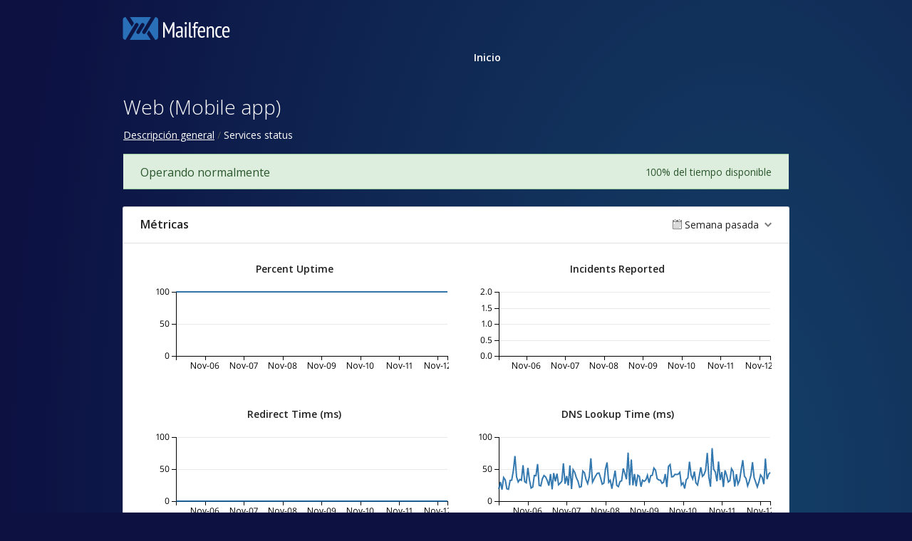

--- FILE ---
content_type: text/html; charset=utf-8
request_url: https://www.mfstatus.com/components/62bc97d74a0ebd5a5274523c?locale=es-AR
body_size: 6091
content:
<!DOCTYPE html>
<html lang='es-AR'>
<head prefix=''>
<title>Web (Mobile app) - Status Page - Mailfence
</title>
<meta charset='utf-8'>
<meta content='Ver el estado operacional en tiempo real e histórico de Mailfence.' name='description'>
<meta content='width=device-width, initial-scale=1' name='viewport'>
<link href='https://www.mfstatus.com/components/62bc97d74a0ebd5a5274523c' hreflang='x-default' rel='alternate'>
<link href='https://hund-client-logos.s3.amazonaws.com/uploads/square-62bc9653f02f460543361a75-68f99f79-d08a-4be5-8a23-faee7e2e29f1.png' rel='apple-touch-icon-precomposed'>
<link href='https://hund-client-logos.s3.amazonaws.com/uploads/square-62bc9653f02f460543361a75-68f99f79-d08a-4be5-8a23-faee7e2e29f1.png' rel='icon'>

<link rel="stylesheet" media="all" href="/assets/state/application-c32461c31baf4ad4253b0608a4b99d0152adc712ee96d6468b50ae4c87e1f64c.css" />
<style>
  body {background: radial-gradient(79.97% 124.8% at 80.57% 44.85%, rgba(43, 212, 219, 0.243) 0%, rgba(43, 212, 219, 0) 100%) repeat scroll 0% 0%, rgb(12, 17, 66) none repeat scroll 0% 0%;}
.operational.state.icon{
    background-color:green; 
    border-radius:50%;
    width:30px;
    height:30px;
    color:white;
	position:relative;
	top:5px;
}

.states {
  operational:green,
  degraded:orange,
  outage:red,
  pending:grey
};

.container > header nav{
    float:right;
  	position: relative;
	left: 0;
	top: -35px;
}

.toggle-nav-icon{
  position:relative;
  top:-35px;
  color:white;
}

.item .state.icon::after{
  	position: relative;
	left: -8px;
	top: -5px;
}

.container > header nav a{
	color:white;
}

.component.operational, .component.degraded{
  	border-color: transparent;
}

.component > header h1{
	margin:0 !important;
    padding:0 !important;
}

.component > header .breadcrumbs, .component > header p{
	padding:0 !important;
}

.issues-wrapper .item .meta .label{
	color:red;
}

a {
    color: grey; /* To contrast with '.metrics .metrics-range-selector ol' background color and with the background color */
}

.component > header,
header.inline,
.history .more a,
.history .issue a,
.history .issue .context,
.history .issue.resolved time,
.component > header .breadcrumbs a,
.issues-wrapper,
.issues-wrapper .item .meta time,
.issues-wrapper .item .meta,
.issues .item:not(.clickable) p,
.history .events{
	color:white;
}

.history .issue.resolved a{
	color:red; /* to align with page default theme */
}

.history .more::before,
.history .title::before,
.history .title::after,
.history .events,
.history .title::before, .history .streak::before,
.issues-wrapper .issues .item:last-of-type::before,
.issues-wrapper .issues .label::before{
  background: transparent;
  position: relative;
  right: -15px; /* to avoid background overlap */
}

.history .title::before, .history .streak::before {
  width: 30px; /* to adjust placement with icon */
}

.history:not(.limited) .events>div:last-child:not(.more):not(.streak)::before {
  background: transparent; /* white block correction */
}

.history .more::after{
  position: relative;
}

.issue.resolved .title::before{
    color:red; /* to align with page default theme */
}

.history .outage .title {
    color: orange; /* asked by PDS */
}

.history .streak {
    color: green; /* asked by PDS */
}

.history .more::before{
    font-family:none;
}

.multicontext .toggle:hover, .multicontext .toggle.open{
  color:grey; /* to contrast with background color */
}

.metrics .metrics-range-selector.active ol {
    display: block;
}

.metrics .metrics-range-selector ol {
	padding: 1.3em /* to contrast with background color */
}

.context{
	color:white;
}
</style>

<style></style>

<script src="/assets/state/fonts-c49c381dcb888592a26998ca8320e863d9adbde552a07a1360544a83861b1f98.js"></script>
<meta name="csrf-param" content="authenticity_token" />
<meta name="csrf-token" content="fUEok10K6k5OdWOS32uq6SwmeVgjRoH+3vJx9eZAJiyjuv4afOgZtjLw+ZZqkB0ly4GIe0wTBZZzFmxorLhaLQ==" />
</head>
<body class='font-features'>
<div class='container'>
<header role='banner'>
<div style="position:relative; left:0">
  	<a href="https://mailfence.com">
		<svg class="logo" width="151" height="32" xmlns="http://www.w3.org/2000/svg" shape-rendering="geometricPrecision">
			<path fill="#fff" class="mf_name" id="mf_name_id" d="m70.374 14.538.279-3.248h-.124l-.992 3.033-4.367 9.315h-.775l-4.584-9.315-.96-3.033h-.124l.433 3.248v14.094h-2.23V7.184h1.952l5.235 10.54.774 2.513h.062l.743-2.543 4.957-10.51h2.044v21.448h-2.323V14.538ZM75.492 14.231c.599-.367 1.327-.653 2.184-.858.856-.204 1.76-.306 2.71-.306.868 0 1.565.128 2.091.383a3.1 3.1 0 0 1 1.24 1.042c.298.44.495.94.588 1.501.092.562.139 1.15.139 1.762 0 1.226-.027 2.42-.08 3.585a72.371 72.371 0 0 0-.08 3.309c0 .777.027 1.497.08 2.16.053.665.152 1.293.296 1.885h-1.746l-.542-1.808h-.123c-.308.531-.758.991-1.353 1.379-.594.387-1.394.582-2.398.582-1.107 0-2.014-.383-2.72-1.15-.708-.765-1.062-1.822-1.062-3.17 0-.879.149-1.614.446-2.207a3.727 3.727 0 0 1 1.26-1.44c.543-.367 1.188-.628 1.935-.781.747-.153 1.582-.23 2.504-.23h.614c.205 0 .42.01.646.03.061-.632.092-1.194.092-1.684 0-1.165-.174-1.982-.522-2.452-.348-.47-.982-.704-1.903-.704-.573 0-1.197.087-1.872.26-.676.174-1.239.394-1.688.659l-.736-1.747Zm6.66 7.415a12.285 12.285 0 0 0-1.224-.061c-.49 0-.97.041-1.44.122-.47.082-.887.226-1.254.43s-.658.48-.872.827c-.215.347-.321.786-.321 1.317 0 .817.198 1.451.596 1.9.398.45.913.674 1.546.674.857 0 1.52-.204 1.99-.613.469-.408.795-.858.979-1.348v-3.248ZM87.145 8.655c0-.49.14-.889.419-1.195.278-.307.645-.46 1.1-.46.453 0 .83.149 1.13.444.299.296.449.7.449 1.21 0 .49-.15.874-.45 1.15-.299.275-.676.413-1.13.413-.454 0-.82-.142-1.1-.429-.278-.285-.418-.663-.418-1.133Zm.403 4.657h2.23v15.32h-2.23v-15.32ZM95.423 24.986c0 .715.098 1.226.294 1.532.197.306.47.46.821.46.434 0 .94-.112 1.518-.337l.217 1.777c-.269.164-.646.296-1.13.398a6.484 6.484 0 0 1-1.318.153c-.785 0-1.42-.24-1.905-.72-.485-.48-.727-1.322-.727-2.527V7.183h2.23v17.802ZM98.063 13.312h1.889v-.858c0-1.92.279-3.31.836-4.167.558-.858 1.507-1.287 2.85-1.287.537 0 1.022.03 1.456.092.434.061.877.194 1.332.398l-.557 1.9a4.286 4.286 0 0 0-1.038-.322 5.862 5.862 0 0 0-.914-.076c-.413 0-.733.081-.96.245-.227.164-.398.419-.511.766-.114.347-.186.792-.217 1.333-.031.541-.046 1.2-.046 1.976h3.221v1.992h-3.221v13.328h-2.23V15.304h-1.89v-1.992ZM115.509 27.59c-.496.45-1.126.797-1.89 1.042a7.864 7.864 0 0 1-2.416.368c-.971 0-1.813-.189-2.525-.567a4.77 4.77 0 0 1-1.765-1.624c-.465-.704-.806-1.547-1.022-2.528-.217-.98-.326-2.083-.326-3.309 0-2.614.485-4.606 1.456-5.975.971-1.368 2.344-2.053 4.12-2.053.578 0 1.151.072 1.719.215a3.425 3.425 0 0 1 1.533.858c.454.429.821 1.032 1.1 1.808.279.776.418 1.787.418 3.033 0 .347-.015.72-.046 1.118-.031.399-.067.812-.108 1.241h-7.868c0 .879.072 1.675.217 2.39.144.716.371 1.323.681 1.823.31.501.708.889 1.192 1.165.485.276 1.089.413 1.813.413.557 0 1.11-.102 1.657-.306.547-.204.965-.449 1.255-.735l.805 1.623Zm-1.735-8.211c.041-1.532-.176-2.655-.65-3.37-.476-.716-1.126-1.073-1.952-1.073-.95 0-1.704.357-2.261 1.072-.558.716-.888 1.839-.992 3.37h5.855ZM126.11 28.632v-9.345c0-1.532-.182-2.64-.543-3.325-.361-.684-1.006-1.026-1.936-1.026-.826 0-1.507.245-2.044.735a4.32 4.32 0 0 0-1.177 1.808v11.153h-2.23v-15.32h1.61l.403 1.624h.093c.392-.552.924-1.021 1.595-1.41.671-.387 1.472-.582 2.401-.582.661 0 1.244.092 1.75.276.506.184.929.495 1.27.935.341.44.599 1.026.775 1.761.175.736.263 1.666.263 2.789v9.927h-2.23ZM139.467 27.866a5.249 5.249 0 0 1-1.765.858 7.708 7.708 0 0 1-2.075.276c-.992 0-1.828-.189-2.509-.567a4.406 4.406 0 0 1-1.658-1.624c-.423-.704-.733-1.552-.929-2.543-.197-.99-.295-2.089-.295-3.294 0-2.614.47-4.606 1.41-5.975.939-1.368 2.286-2.053 4.042-2.053.806 0 1.497.072 2.076.215a6.264 6.264 0 0 1 1.486.551l-.619 1.93a5.357 5.357 0 0 0-2.695-.704c-1.115 0-1.957.486-2.525 1.455-.568.971-.851 2.498-.851 4.581 0 .838.062 1.624.186 2.36.124.735.33 1.374.619 1.915.289.54.661.97 1.115 1.286.454.317 1.023.475 1.704.475.537 0 1.038-.092 1.503-.275.464-.184.841-.399 1.13-.644l.65 1.777ZM149.82 27.59c-.496.45-1.126.797-1.89 1.042a7.864 7.864 0 0 1-2.416.368c-.971 0-1.812-.189-2.524-.567a4.774 4.774 0 0 1-1.766-1.624c-.465-.704-.805-1.547-1.022-2.528-.217-.98-.326-2.083-.326-3.309 0-2.614.485-4.606 1.456-5.975.971-1.368 2.344-2.053 4.12-2.053.578 0 1.151.072 1.719.215a3.425 3.425 0 0 1 1.533.858c.455.429.821 1.032 1.1 1.808.279.776.419 1.787.419 3.033 0 .347-.016.72-.047 1.118-.03.399-.067.812-.108 1.241H142.2c0 .879.072 1.675.217 2.39.144.716.371 1.323.681 1.823.31.501.708.889 1.193 1.165.484.276 1.088.413 1.812.413.557 0 1.11-.102 1.657-.306.547-.204.965-.449 1.255-.735l.805 1.623Zm-1.735-8.211c.041-1.532-.175-2.655-.65-3.37-.476-.716-1.126-1.073-1.952-1.073-.95 0-1.704.357-2.261 1.072-.558.716-.888 1.839-.992 3.37h5.855Z"></path>
			<path fill="#2970B8" d="M25.036 0h14.865L27.916 19.939c-.72 1.181-.308 2.707.978 3.446 1.234.689 2.828.246 3.549-.936L45.969 0h.155c2.108 0 3.806 1.723 3.806 3.84v24.27c0 2.118-1.698 3.89-3.806 3.89h-.31L37.02 18.462l-2.932 4.923L39.642 32H25.036V21.021l5.452-8.96c.72-1.23.257-2.756-.977-3.446-1.286-.689-2.88-.295-3.6.936l-.875 1.378V0ZM4.155 0h.051l8.846 13.539 2.983-4.924L10.43 0h14.607v10.93l-5.4 9.009c-.72 1.181-.309 2.707.977 3.446 1.234.689 2.88.246 3.6-.936l.823-1.428V32H10.172l12.035-19.938c.72-1.231.309-2.757-.977-3.447a2.706 2.706 0 0 0-3.6.936L4.103 32C2.046 31.95.4 30.228.4 28.11V3.84C.4 1.723 2.097 0 4.155 0Z"></path>
		</svg>
	</a>
</div>


<a id="toggle-nav-link" class="toggle-nav-link" role="button" aria-label="Menú abierto" aria-expanded="false" href="javascript:void(0)"><i aria-hidden='true' class='toggle-nav-icon'></i>
</a><nav class='header-nav' role='navigation'>
<a class="nav-link" href="/">Inicio</a>
</nav>
</header>


<section class='component operational' data-behavior='disable-ctts'>
<header class='inline'>
<h1>Web (Mobile app)</h1>
<ol class='breadcrumbs'>
<li><a href="/">Descripción general</a></li>
<li>Services status</li>
</ol>

</header>
<aside class='operational state-bar inline' data-behavior='disable-ctts'>
<span class='status'>Operando normalmente</span>
<span class='meta'><span class='uptime' data-tooltip='30-días'>100% del tiempo disponible</span>
</span>
</aside>

</section>




<section class='metrics' data-behavior='metrics' data-category-i18n='{&quot;issue&quot;:&quot;Issue&quot;,&quot;issue_maintenance&quot;:&quot;Mantenimiento&quot;,&quot;issue_information&quot;:&quot;Información&quot;,&quot;degraded&quot;:&quot;Degraded&quot;,&quot;outage&quot;:&quot;Indisponible&quot;}' data-source='/metrics/data.json'>
<header data-behavior='disable-ctts'>
<h2>Métricas</h2>
<div class='metrics-range-selector' data-behavior='metrics-range-selector'>
<span>Semana pasada</span>
<ol>
<li><a id="past_day" href="#">Ayer</a></li>
<li><a id="past_week" class="active" href="#">Semana pasada</a></li>
<li><a id="past_month" href="#">El mes pasado</a></li>
</ol>
</div>
</header>
<div class='content'>
<ol class='metrics-wrapper' data-i18n-metric-lacking-data='Los datos aún no están disponibles para este período de tiempo.'>
<li class='metric' data-metric-options='{&quot;x_title&quot;:&quot;Tiempo&quot;,&quot;title&quot;:&quot;Percent Uptime&quot;,&quot;enabled&quot;:true,&quot;top_level_enabled&quot;:false}' name='percent_uptime@62bc97d74a0ebd5a5274523b'>
<div class='metric__title'>Percent Uptime</div>
<div class='metric__loading'>
<em>Cargando...</em>
<div class='spinner'>
<div class='bounce--1'></div>
<div class='bounce--2'></div>
<div class='bounce--3'></div>
</div>
</div>
</li>

<li class='metric' data-metric-options='{&quot;x_title&quot;:&quot;Tiempo&quot;,&quot;title&quot;:&quot;Incidents Reported&quot;,&quot;plot_type&quot;:&quot;bar&quot;,&quot;y_supremum&quot;:2.0,&quot;enabled&quot;:true,&quot;top_level_enabled&quot;:false}' name='incidents_reported@62bc97d74a0ebd5a5274523b'>
<div class='metric__title'>Incidents Reported</div>
<div class='metric__loading'>
<em>Cargando...</em>
<div class='spinner'>
<div class='bounce--1'></div>
<div class='bounce--2'></div>
<div class='bounce--3'></div>
</div>
</div>
</li>

<li class='metric' data-metric-options='{&quot;x_title&quot;:&quot;Tiempo&quot;,&quot;title&quot;:&quot;Redirect Time (ms)&quot;,&quot;enabled&quot;:true,&quot;top_level_enabled&quot;:false}' name='http/redirect_time@62bc97d74a0ebd5a5274523f'>
<div class='metric__title'>Redirect Time (ms)</div>
<div class='metric__loading'>
<em>Cargando...</em>
<div class='spinner'>
<div class='bounce--1'></div>
<div class='bounce--2'></div>
<div class='bounce--3'></div>
</div>
</div>
</li>

<li class='metric' data-metric-options='{&quot;x_title&quot;:&quot;Tiempo&quot;,&quot;title&quot;:&quot;DNS Lookup Time (ms)&quot;,&quot;enabled&quot;:true,&quot;top_level_enabled&quot;:false}' name='http/name_lookup_time@62bc97d74a0ebd5a5274523f'>
<div class='metric__title'>DNS Lookup Time (ms)</div>
<div class='metric__loading'>
<em>Cargando...</em>
<div class='spinner'>
<div class='bounce--1'></div>
<div class='bounce--2'></div>
<div class='bounce--3'></div>
</div>
</div>
</li>

<li class='metric' data-metric-options='{&quot;x_title&quot;:&quot;Tiempo&quot;,&quot;title&quot;:&quot;TCP Connection Time (ms)&quot;,&quot;enabled&quot;:true,&quot;top_level_enabled&quot;:false}' name='http/tcp_connection_time@62bc97d74a0ebd5a5274523f'>
<div class='metric__title'>TCP Connection Time (ms)</div>
<div class='metric__loading'>
<em>Cargando...</em>
<div class='spinner'>
<div class='bounce--1'></div>
<div class='bounce--2'></div>
<div class='bounce--3'></div>
</div>
</div>
</li>

<li class='metric' data-metric-options='{&quot;x_title&quot;:&quot;Tiempo&quot;,&quot;title&quot;:&quot;TLS Handshake Time (ms)&quot;,&quot;enabled&quot;:true,&quot;top_level_enabled&quot;:false}' name='http/tls_handshake_time@62bc97d74a0ebd5a5274523f'>
<div class='metric__title'>TLS Handshake Time (ms)</div>
<div class='metric__loading'>
<em>Cargando...</em>
<div class='spinner'>
<div class='bounce--1'></div>
<div class='bounce--2'></div>
<div class='bounce--3'></div>
</div>
</div>
</li>

<li class='metric' data-metric-options='{&quot;x_title&quot;:&quot;Tiempo&quot;,&quot;title&quot;:&quot;Content Generation Time (ms)&quot;,&quot;enabled&quot;:true,&quot;top_level_enabled&quot;:false}' name='http/content_generation_time@62bc97d74a0ebd5a5274523f'>
<div class='metric__title'>Content Generation Time (ms)</div>
<div class='metric__loading'>
<em>Cargando...</em>
<div class='spinner'>
<div class='bounce--1'></div>
<div class='bounce--2'></div>
<div class='bounce--3'></div>
</div>
</div>
</li>

<li class='metric' data-metric-options='{&quot;x_title&quot;:&quot;Tiempo&quot;,&quot;title&quot;:&quot;Content Transfer Time (ms)&quot;,&quot;enabled&quot;:true,&quot;top_level_enabled&quot;:false}' name='http/content_transfer_time@62bc97d74a0ebd5a5274523f'>
<div class='metric__title'>Content Transfer Time (ms)</div>
<div class='metric__loading'>
<em>Cargando...</em>
<div class='spinner'>
<div class='bounce--1'></div>
<div class='bounce--2'></div>
<div class='bounce--3'></div>
</div>
</div>
</li>

<li class='metric' data-metric-options='{&quot;x_title&quot;:&quot;Tiempo&quot;,&quot;title&quot;:&quot;Total Elapsed Time (ms)&quot;,&quot;enabled&quot;:true,&quot;top_level_enabled&quot;:false}' name='http/total_time@62bc97d74a0ebd5a5274523f'>
<div class='metric__title'>Total Elapsed Time (ms)</div>
<div class='metric__loading'>
<em>Cargando...</em>
<div class='spinner'>
<div class='bounce--1'></div>
<div class='bounce--2'></div>
<div class='bounce--3'></div>
</div>
</div>
</li>

<li class='metric' data-metric-options='{&quot;x_title&quot;:&quot;Tiempo&quot;,&quot;title&quot;:&quot;Time to First Byte (ms)&quot;,&quot;enabled&quot;:true,&quot;top_level_enabled&quot;:false}' name='http/time_to_first_byte@62bc97d74a0ebd5a5274523f'>
<div class='metric__title'>Time to First Byte (ms)</div>
<div class='metric__loading'>
<em>Cargando...</em>
<div class='spinner'>
<div class='bounce--1'></div>
<div class='bounce--2'></div>
<div class='bounce--3'></div>
</div>
</div>
</li>

</ol>
</div>
</section>

<section class='history limited' data-behavior='disable-ctts'>
<header class='inline'>
<h2>Historia reciente</h2>
</header>
<div class='events empty'>
<div class='content'>
<p>No hay eventos recientes</p>
</div>
</div>
</section>


<footer>
<div class='link-wrapper'>
<div class='attribution'><a href="https://hund.io/">Desarrollado por Hund.io</a></div>
<ul class='locale-select sf-menu sf-up'>
<li>
<a class='locale'>Español (Argentina)</a>
<ul class='locales'>
<li><a rel="alternate" hreflang="en" href="https://www.mfstatus.com/components/62bc97d74a0ebd5a5274523c?locale=en">English</a></li>
<li><a rel="alternate" hreflang="da" href="https://www.mfstatus.com/components/62bc97d74a0ebd5a5274523c?locale=da">Dansk</a></li>
<li><a rel="alternate" hreflang="de" href="https://www.mfstatus.com/components/62bc97d74a0ebd5a5274523c?locale=de">Deutsch</a></li>
<li><a rel="alternate" hreflang="fr" href="https://www.mfstatus.com/components/62bc97d74a0ebd5a5274523c?locale=fr">Français</a></li>
<li><a rel="alternate" hreflang="ja" href="https://www.mfstatus.com/components/62bc97d74a0ebd5a5274523c?locale=ja">日本語</a></li>
<li><a rel="alternate" hreflang="nb" href="https://www.mfstatus.com/components/62bc97d74a0ebd5a5274523c?locale=nb">Norsk (Bokmål)</a></li>
<li><a rel="alternate" hreflang="nl" href="https://www.mfstatus.com/components/62bc97d74a0ebd5a5274523c?locale=nl">Nederlands</a></li>
<li><a rel="alternate" hreflang="pl" href="https://www.mfstatus.com/components/62bc97d74a0ebd5a5274523c?locale=pl">Polski</a></li>
<li><a rel="alternate" hreflang="pt-BR" href="https://www.mfstatus.com/components/62bc97d74a0ebd5a5274523c?locale=pt-BR">Português (Brasil)</a></li>
<li><a rel="alternate" hreflang="sv" href="https://www.mfstatus.com/components/62bc97d74a0ebd5a5274523c?locale=sv">Svenska</a></li>
</ul>
</li>
</ul>
</div>
</footer>



</div>
<script>
  if (localStorage.getItem("logo_offset") !== null) { document.querySelectorAll(".header-nav")[0].style.top = localStorage.getItem("logo_offset") + "px"; }
</script>

<script>
  window.i18n || (window.i18n = {});
</script>
<script>
  window.TimestampableTimezone = "Europe/Brussels";
  window.TimestampableFormats = {"default":"%a, %d de %b de %Y a las %H:%M:%S %Z","long":"%b %e, %Y %-l:%M %p %Z","short":"%d de %b a las %H:%M hrs","date":"%b %e, %Y","long_without_zone":"%b %e, %Y %-l:%M %p","range_from":"%b %e, %Y %-l:%M %p","range_to":"%-l:%M %p %Z"};
  window.TimestampableTranslations = {"distance_in_words":{"about_x_hours":{"one":"cerca de 1 hora","other":"cerca de %{count} horas"},"about_x_months":{"one":"cerca de 1 mes","other":"cerca de %{count} meses"},"about_x_years":{"one":"cerca de 1 año","other":"cerca de %{count} años"},"almost_x_years":{"one":"casi 1 año","other":"casi %{count} años"},"half_a_minute":"medio minuto","less_than_x_minutes":{"one":"menos de 1 minuto","other":"menos de %{count} minutos"},"less_than_x_seconds":{"one":"menos de 1 segundo","other":"menos de %{count} segundos"},"over_x_years":{"one":"más de 1 año","other":"más de %{count} años"},"x_days":{"one":"1 día","other":"%{count} días"},"x_minutes":{"one":"1 minuto","other":"%{count} minutos"},"x_months":{"one":"1 mes","other":"%{count} meses"},"x_years":{"one":"1 año","other":"%{count} años"},"x_seconds":{"one":"1 segundo","other":"%{count} segundos"}},"duration":"Duración %{duration}","past":"Hace %{time}"};
</script>
<script src="/assets/state/application-39bf1cb0395e2cab53a67d79375903b178e453514dcc822cfa73c0dbde0c5dfe.js"></script>
<script src="/assets/state/hund-ab8c1d4aba86cb54214732c70abc377d1a0b35030062ded9dd5491edb4d447c3.js"></script>
<!-- f4e01e92c7469feb2ebdf46f951a377c -->

</body>
</html>



--- FILE ---
content_type: application/javascript
request_url: https://www.mfstatus.com/assets/state/fonts-c49c381dcb888592a26998ca8320e863d9adbde552a07a1360544a83861b1f98.js
body_size: 4924
content:
!function(){function t(t,n,i){return t.call.apply(t.bind,arguments)}function n(t,n,i){if(!t)throw Error();if(2<arguments.length){var e=Array.prototype.slice.call(arguments,2);return function(){var i=Array.prototype.slice.call(arguments);return Array.prototype.unshift.apply(i,e),t.apply(n,i)}}return function(){return t.apply(n,arguments)}}function i(e,o,a){return(i=Function.prototype.bind&&-1!=Function.prototype.bind.toString().indexOf("native code")?t:n).apply(null,arguments)}function e(t,n){this.a=t,this.m=n||t,this.c=this.m.document}function o(t,n,i,e){if(n=t.c.createElement(n),i)for(var o in i)i.hasOwnProperty(o)&&("style"==o?n.style.cssText=i[o]:n.setAttribute(o,i[o]));return e&&n.appendChild(t.c.createTextNode(e)),n}function a(t,n,i){(t=t.c.getElementsByTagName(n)[0])||(t=document.documentElement),t.insertBefore(i,t.lastChild)}function s(t){t.parentNode&&t.parentNode.removeChild(t)}function r(t,n,i){n=n||[],i=i||[];for(var e=t.className.split(/\s+/),o=0;o<n.length;o+=1){for(var a=!1,s=0;s<e.length;s+=1)if(n[o]===e[s]){a=!0;break}a||e.push(n[o])}for(n=[],o=0;o<e.length;o+=1){for(a=!1,s=0;s<i.length;s+=1)if(e[o]===i[s]){a=!0;break}a||n.push(e[o])}t.className=n.join(" ").replace(/\s+/g," ").replace(/^\s+|\s+$/,"")}function c(t,n){for(var i=t.className.split(/\s+/),e=0,o=i.length;e<o;e++)if(i[e]==n)return!0;return!1}function f(t){if("string"==typeof t.f)return t.f;var n=t.m.location.protocol;return"about:"==n&&(n=t.a.location.protocol),"https:"==n?"https:":"http:"}function h(t){return t.m.location.hostname||t.a.location.hostname}function l(t,n,i){function e(){f&&s&&r&&(f(c),f=null)}n=o(t,"link",{rel:"stylesheet",href:n,media:"all"});var s=!1,r=!0,c=null,f=i||null;et?(n.onload=function(){s=!0,e()},n.onerror=function(){s=!0,c=Error("Stylesheet failed to load"),e()}):setTimeout(function(){s=!0,e()},0),a(t,"head",n)}function u(t,n,i,e){var a=t.c.getElementsByTagName("head")[0];if(a){var s=o(t,"script",{src:n}),r=!1;return s.onload=s.onreadystatechange=function(){r||this.readyState&&"loaded"!=this.readyState&&"complete"!=this.readyState||(r=!0,i&&i(null),s.onload=s.onreadystatechange=null,"HEAD"==s.parentNode.tagName&&a.removeChild(s))},a.appendChild(s),setTimeout(function(){r||(r=!0,i&&i(Error("Script load timeout")))},e||5e3),s}return null}function p(){this.a=0,this.c=null}function d(t){return t.a++,function(){t.a--,v(t)}}function g(t,n){t.c=n,v(t)}function v(t){0==t.a&&t.c&&(t.c(),t.c=null)}function w(t){this.a=t||"-"}function m(t,n){this.c=t,this.f=4,this.a="n";var i=(n||"n4").match(/^([nio])([1-9])$/i);i&&(this.a=i[1],this.f=parseInt(i[2],10))}function y(t){return j(t)+" "+t.f+"00 300px "+b(t.c)}function b(t){var n=[];t=t.split(/,\s*/);for(var i=0;i<t.length;i++){var e=t[i].replace(/['"]/g,"");-1!=e.indexOf(" ")||/^\d/.test(e)?n.push("'"+e+"'"):n.push(e)}return n.join(",")}function x(t){return t.a+t.f}function j(t){var n="normal";return"o"===t.a?n="oblique":"i"===t.a&&(n="italic"),n}function k(t){var n=4,i="n",e=null;return t&&((e=t.match(/(normal|oblique|italic)/i))&&e[1]&&(i=e[1].substr(0,1).toLowerCase()),(e=t.match(/([1-9]00|normal|bold)/i))&&e[1]&&(/bold/i.test(e[1])?n=7:/[1-9]00/.test(e[1])&&(n=parseInt(e[1].substr(0,1),10)))),i+n}function T(t,n){this.c=t,this.f=t.m.document.documentElement,this.h=n,this.a=new w("-"),this.j=!1!==n.events,this.g=!1!==n.classes}function _(t){t.g&&r(t.f,[t.a.c("wf","loading")]),A(t,"loading")}function S(t){if(t.g){var n=c(t.f,t.a.c("wf","active")),i=[],e=[t.a.c("wf","loading")];n||i.push(t.a.c("wf","inactive")),r(t.f,i,e)}A(t,"inactive")}function A(t,n,i){t.j&&t.h[n]&&(i?t.h[n](i.c,x(i)):t.h[n]())}function C(){this.c={}}function N(t,n,i){var e,o=[];for(e in n)if(n.hasOwnProperty(e)){var a=t.c[e];a&&o.push(a(n[e],i))}return o}function E(t,n){this.c=t,this.f=n,this.a=o(this.c,"span",{"aria-hidden":"true"},this.f)}function W(t){a(t.c,"body",t.a)}function F(t){return"display:block;position:absolute;top:-9999px;left:-9999px;font-size:300px;width:auto;height:auto;line-height:normal;margin:0;padding:0;font-variant:normal;white-space:nowrap;font-family:"+b(t.c)+";font-style:"+j(t)+";font-weight:"+t.f+"00;"}function O(t,n,i,e,o,a){this.g=t,this.f=n,this.a=e,this.c=i,this.j=o||3e3,this.h=a||void 0}function I(t,n,i,e,o,a,s){this.v=t,this.B=n,this.c=i,this.a=e,this.s=s||"BESbswy",this.f={},this.w=o||3e3,this.u=a||null,this.o=this.j=this.h=this.g=null,this.g=new E(this.c,this.s),this.h=new E(this.c,this.s),this.j=new E(this.c,this.s),this.o=new E(this.c,this.s),t=F(t=new m(this.a.c+",serif",x(this.a))),this.g.a.style.cssText=t,t=F(t=new m(this.a.c+",sans-serif",x(this.a))),this.h.a.style.cssText=t,t=F(t=new m("serif",x(this.a))),this.j.a.style.cssText=t,t=F(t=new m("sans-serif",x(this.a))),this.o.a.style.cssText=t,W(this.g),W(this.h),W(this.j),W(this.o)}function B(){if(null===at){var t=/AppleWebKit\/([0-9]+)(?:\.([0-9]+))/.exec(window.navigator.userAgent);at=!!t&&(536>parseInt(t[1],10)||536===parseInt(t[1],10)&&11>=parseInt(t[2],10))}return at}function L(t,n,i){for(var e in ot)if(ot.hasOwnProperty(e)&&n===t.f[ot[e]]&&i===t.f[ot[e]])return!0;return!1}function P(t){var n,i=t.g.a.offsetWidth,e=t.h.a.offsetWidth;(n=i===t.f.serif&&e===t.f["sans-serif"])||(n=B()&&L(t,i,e)),n?it()-t.A>=t.w?B()&&L(t,i,e)&&(null===t.u||t.u.hasOwnProperty(t.a.c))?$(t,t.v):$(t,t.B):D(t):$(t,t.v)}function D(t){setTimeout(i(function(){P(this)},t),50)}function $(t,n){setTimeout(i(function(){s(this.g.a),s(this.h.a),s(this.j.a),s(this.o.a),n(this.a)},t),0)}function q(t,n,i){this.c=t,this.a=n,this.f=0,this.o=this.j=!1,this.s=i}function G(t){0==--t.f&&t.j&&(t.o?((t=t.a).g&&r(t.f,[t.a.c("wf","active")],[t.a.c("wf","loading"),t.a.c("wf","inactive")]),A(t,"active")):S(t.a))}function H(t){this.j=t,this.a=new C,this.h=0,this.f=this.g=!0}function R(t,n,e,o,a){var s=0==--t.h;(t.f||t.g)&&setTimeout(function(){var t=a||null,c=o||{};if(0===e.length&&s)S(n.a);else{n.f+=e.length,s&&(n.j=s);var f,h=[];for(f=0;f<e.length;f++){var l=e[f],u=c[l.c],p=n.a,d=l;p.g&&r(p.f,[p.a.c("wf",d.c,x(d).toString(),"loading")]),A(p,"fontloading",d),p=null,null===st&&(st=!!window.FontFace&&(!(d=/Gecko.*Firefox\/(\d+)/.exec(window.navigator.userAgent))||42<parseInt(d[1],10))),p=st?new O(i(n.g,n),i(n.h,n),n.c,l,n.s,u):new I(i(n.g,n),i(n.h,n),n.c,l,n.s,t,u),h.push(p)}for(f=0;f<h.length;f++)h[f].start()}},0)}function z(t,n,i){var e=[],o=i.timeout;_(n);e=N(t.a,i,t.c);var a=new q(t.c,n,o);for(t.h=e.length,n=0,i=e.length;n<i;n++)e[n].load(function(n,i,e){R(t,a,n,i,e)})}function K(t,n){this.c=t,this.a=n}function M(t,n,i){return f(t.c)+"//"+(t=(t.a.api||"fast.fonts.net/jsapi").replace(/^.*http(s?):(\/\/)?/,""))+"/"+n+".js"+(i?"?v="+i:"")}function U(t,n){this.c=t,this.a=n}function J(t,n,i){this.c=t||n+rt,this.a=[],this.f=[],this.g=i||""}function Q(t,n){for(var i=n.length,e=0;e<i;e++){var o=n[e].split(":");3==o.length&&t.f.push(o.pop());var a="";2==o.length&&""!=o[1]&&(a=":"),t.a.push(o.join(a))}}function V(t){if(0==t.a.length)throw Error("No fonts to load!");if(-1!=t.c.indexOf("kit="))return t.c;for(var n=t.a.length,i=[],e=0;e<n;e++)i.push(t.a[e].replace(/ /g,"+"));return n=t.c+"?family="+i.join("%7C"),0<t.f.length&&(n+="&subset="+t.f.join(",")),0<t.g.length&&(n+="&text="+encodeURIComponent(t.g)),n}function X(t){this.f=t,this.a=[],this.c={}}function Y(t){for(var n=t.f.length,i=0;i<n;i++){var e=t.f[i].split(":"),o=e[0].replace(/\+/g," "),a=["n4"];if(2<=e.length){var s;if(s=[],r=e[1])for(var r,c=(r=r.split(",")).length,f=0;f<c;f++){var h;if((h=r[f]).match(/^[\w-]+$/))if(null==(u=lt.exec(h.toLowerCase())))h="";else{if(h=null==(h=u[2])||""==h?"n":ht[h],null==(u=u[1])||""==u)u="4";else var l=ft[u],u=l||(isNaN(u)?"4":u.substr(0,1));h=[h,u].join("")}else h="";h&&s.push(h)}0<s.length&&(a=s),3==e.length&&(s=[],0<(e=(e=e[2])?e.split(","):s).length&&(e=ct[e[0]])&&(t.c[o]=e))}for(t.c[o]||(e=ct[o])&&(t.c[o]=e),e=0;e<a.length;e+=1)t.a.push(new m(o,a[e]))}}function Z(t,n){this.c=t,this.a=n}function tt(t,n){this.c=t,this.a=n}function nt(t,n){this.c=t,this.f=n,this.a=[]}var it=Date.now||function(){return+new Date},et=!!window.FontFace;w.prototype.c=function(t){for(var n=[],i=0;i<arguments.length;i++)n.push(arguments[i].replace(/[\W_]+/g,"").toLowerCase());return n.join(this.a)},O.prototype.start=function(){function t(){it()-e>=i.j?i.f(i.a):n.fonts.load(y(i.a),i.h).then(function(n){1<=n.length?i.g(i.a):setTimeout(t,25)},function(){i.f(i.a)})}var n=this.c.m.document,i=this,e=it();t()};var ot={D:"serif",C:"sans-serif"},at=null;I.prototype.start=function(){this.f.serif=this.j.a.offsetWidth,this.f["sans-serif"]=this.o.a.offsetWidth,this.A=it(),P(this)};var st=null;q.prototype.g=function(t){var n=this.a;n.g&&r(n.f,[n.a.c("wf",t.c,x(t).toString(),"active")],[n.a.c("wf",t.c,x(t).toString(),"loading"),n.a.c("wf",t.c,x(t).toString(),"inactive")]),A(n,"fontactive",t),this.o=!0,G(this)},q.prototype.h=function(t){var n=this.a;if(n.g){var i=c(n.f,n.a.c("wf",t.c,x(t).toString(),"active")),e=[],o=[n.a.c("wf",t.c,x(t).toString(),"loading")];i||e.push(n.a.c("wf",t.c,x(t).toString(),"inactive")),r(n.f,e,o)}A(n,"fontinactive",t),G(this)},H.prototype.load=function(t){this.c=new e(this.j,t.context||this.j),this.g=!1!==t.events,this.f=!1!==t.classes,z(this,new T(this.c,t),t)},K.prototype.load=function(t){function n(){if(o["__mti_fntLst"+i]){var e,a=o["__mti_fntLst"+i](),s=[];if(a)for(var r=0;r<a.length;r++){var c=a[r].fontfamily;null!=a[r].fontStyle&&null!=a[r].fontWeight?(e=a[r].fontStyle+a[r].fontWeight,s.push(new m(c,e))):s.push(new m(c))}t(s)}else setTimeout(function(){n()},50)}var i=this.a.projectId,e=this.a.version;if(i){var o=this.c.m;u(this.c,M(this,i,e),function(i){i?t([]):n()}).id="__MonotypeAPIScript__"+i}else t([])},U.prototype.load=function(t){var n,i,e=this.a.urls||[],o=this.a.families||[],a=this.a.testStrings||{},s=new p;for(n=0,i=e.length;n<i;n++)l(this.c,e[n],d(s));var r=[];for(n=0,i=o.length;n<i;n++)if((e=o[n].split(":"))[1])for(var c=e[1].split(","),f=0;f<c.length;f+=1)r.push(new m(e[0],c[f]));else r.push(new m(e[0]));g(s,function(){t(r,a)})};var rt="//fonts.googleapis.com/css",ct={latin:"BESbswy",cyrillic:"\u0439\u044f\u0416",greek:"\u03b1\u03b2\u03a3",khmer:"\u1780\u1781\u1782",Hanuman:"\u1780\u1781\u1782"},ft={thin:"1",extralight:"2","extra-light":"2",ultralight:"2","ultra-light":"2",light:"3",regular:"4",book:"4",medium:"5","semi-bold":"6",semibold:"6","demi-bold":"6",demibold:"6",bold:"7","extra-bold":"8",extrabold:"8","ultra-bold":"8",ultrabold:"8",black:"9",heavy:"9",l:"3",r:"4",b:"7"},ht={i:"i",italic:"i",n:"n",normal:"n"},lt=/^(thin|(?:(?:extra|ultra)-?)?light|regular|book|medium|(?:(?:semi|demi|extra|ultra)-?)?bold|black|heavy|l|r|b|[1-9]00)?(n|i|normal|italic)?$/,ut={Arimo:!0,Cousine:!0,Tinos:!0};Z.prototype.load=function(t){var n=new p,i=this.c,e=new J(this.a.api,f(i),this.a.text),o=this.a.families;Q(e,o);var a=new X(o);Y(a),l(i,V(e),d(n)),g(n,function(){t(a.a,a.c,ut)})},tt.prototype.load=function(t){var n=this.a.id,i=this.c.m;n?u(this.c,(this.a.api||"https://use.typekit.net")+"/"+n+".js",function(n){if(n)t([]);else if(i.Typekit&&i.Typekit.config&&i.Typekit.config.fn){n=i.Typekit.config.fn;for(var e=[],o=0;o<n.length;o+=2)for(var a=n[o],s=n[o+1],r=0;r<s.length;r++)e.push(new m(a,s[r]));try{i.Typekit.load({events:!1,classes:!1,async:!0})}catch(t){}t(e)}},2e3):t([])},nt.prototype.load=function(t){var n=this.f.id,i=this.c.m,e=this;n?(i.__webfontfontdeckmodule__||(i.__webfontfontdeckmodule__={}),i.__webfontfontdeckmodule__[n]=function(n,i){for(var o=0,a=i.fonts.length;o<a;++o){var s=i.fonts[o];e.a.push(new m(s.name,k("font-weight:"+s.weight+";font-style:"+s.style)))}t(e.a)},u(this.c,f(this.c)+(this.f.api||"//f.fontdeck.com/s/css/js/")+h(this.c)+"/"+n+".js",function(n){n&&t([])})):t([])};var pt=new H(window);pt.a.c.custom=function(t,n){return new U(n,t)},pt.a.c.fontdeck=function(t,n){return new nt(n,t)},pt.a.c.monotype=function(t,n){return new K(n,t)},pt.a.c.typekit=function(t,n){return new tt(n,t)},pt.a.c.google=function(t,n){return new Z(n,t)};var dt={load:i(pt.load,pt)};"function"==typeof define&&define.amd?define(function(){return dt}):"undefined"!=typeof module&&module.exports?module.exports=dt:(window.WebFont=dt,window.WebFontConfig&&pt.load(window.WebFontConfig))}(),function(){var t,n,i,e,o,a;a=window.navigator.vendor,o=window.navigator.userAgent,t=null!=window.chrome&&"Google Inc."===a,i=o.indexOf("OPR")>-1,n=o.indexOf("Edge")>-1,e=o.indexOf("Windows NT 6.1")>-1&&!!o.match(/Trident.*rv\:11\.0/),WebFont.load({google:{families:["Open Sans:300,400,600"]},fontloading:function(){if(e)return document.body.classList.remove("font-features"),document.body.classList.add("font-features-ie")},active:function(){var e;if(t&&!i&&!n&&null!=(e=document.querySelectorAll(".container")[0]))return e.style.webkitFontSmoothing="subpixel-antialiased"}})}.call(this);

--- FILE ---
content_type: application/javascript
request_url: https://www.mfstatus.com/assets/state/hund-ab8c1d4aba86cb54214732c70abc377d1a0b35030062ded9dd5491edb4d447c3.js
body_size: 890
content:
(function(){window.ga=function(){var n,t;return arguments.length>=2&&("create"===arguments[0]||"config"===arguments[0])?(t=arguments[1],(n=document.createElement("script")).async=!0,n.src="https://www.googletagmanager.com/gtag/js?id="+t,n.onload=function(){var n,e,a,i,o;if(window.dataLayer=window.dataLayer||[],e=function(){return dataLayer.push(arguments)},e("js",new Date),e("config",t),window.ga_script_loaded=!0,window.ga_pending_calls){for(a=0,i=(o=window.ga_pending_calls).length;a<i;a++)n=o[a],e.apply(this,n);return window.ga_pending_calls=null}},document.head.appendChild(n)):window.ga_script_loaded?"function"==typeof gtag?gtag.apply(this,arguments):void 0:(window.ga_pending_calls=window.ga_pending_calls||[],window.ga_pending_calls.push(arguments))},$(function(){var n;return(n=document.createElement("script")).setAttribute("data-domain","hund.io"),n.src="https://hute.hund.io/js/script.js",document.head.appendChild(n)})}).call(this),function(){$loaded(function(){var n;if(""!==(n=function(n){var t;return n=n.replace(/[\[]/,"\\[").replace(/[\]]/,"\\]"),null===(t=new RegExp("[\\?&]"+n+"=([^&#]*)").exec(location.search))?"":decodeURIComponent(t[1].replace(/\+/g," "))}("email"))&&$("#session_email").length)return $("#session_email").val(n),$("#session_password").focus()})}.call(this),function(){$loaded(function(){var n,t,e,a,i,o,l,r;if(t="logo_offset",l=null,o=250,n=function(){return window.matchMedia("(min-width: 641px)").matches},a=function(){return n()?$(".header-nav"):$(".toggle-nav-link")},r=function(n){return a().css("top",n),localStorage.setItem(t,n)},i=function(){return a().css("top",""),localStorage.removeItem(t)},e=function(){var t;return $(".header-nav,.toggle-nav-link").css("top",""),null===(t=$("header .title img").height())?i():(e=Math.floor(t/2-a().height()/2),n()||(e+=19),r(e))},null!=$(".container"))return $(window).on("load",e),$(window).resize(function(){return clearTimeout(l),l=setTimeout(e,o)})})}.call(this),function(){$loaded(function(){var n;return(n=$("#suspended")).addClass("underline"),n.qtip({content:{text:n.data("content")},position:{my:"top right",at:"bottom right",adjust:{y:2,x:5}},style:{width:200},hide:{fixed:!0}})})}.call(this),function(){}.call(this);